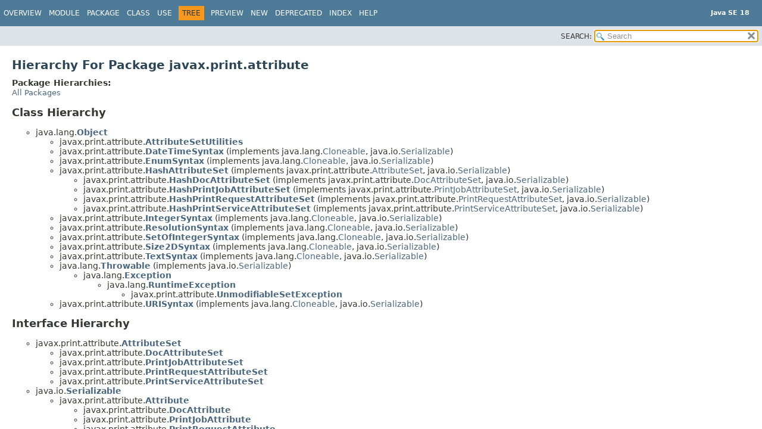

--- FILE ---
content_type: text/html
request_url: https://cr.openjdk.org/~iris/se/18/latestSpec/api/java.desktop/javax/print/attribute/package-tree.html
body_size: 2295
content:
<!DOCTYPE HTML>
<html lang="en">
<head>
<!-- Generated by javadoc (18) -->
<title>javax.print.attribute Class Hierarchy (Java SE 18)</title>
<meta name="viewport" content="width=device-width, initial-scale=1">
<meta http-equiv="Content-Type" content="text/html; charset=UTF-8">
<meta name="description" content="tree: module: java.desktop, package: javax.print.attribute">
<meta name="generator" content="javadoc/PackageTreeWriter">
<link rel="stylesheet" type="text/css" href="../../../../stylesheet.css" title="Style">
<link rel="stylesheet" type="text/css" href="../../../../script-dir/jquery-ui.min.css" title="Style">
<link rel="stylesheet" type="text/css" href="../../../../jquery-ui.overrides.css" title="Style">
<script type="text/javascript" src="../../../../script.js"></script>
<script type="text/javascript" src="../../../../script-dir/jquery-3.5.1.min.js"></script>
<script type="text/javascript" src="../../../../script-dir/jquery-ui.min.js"></script>
</head>
<body class="package-tree-page">
<script type="text/javascript">var pathtoroot = "../../../../";
loadScripts(document, 'script');</script>
<noscript>
<div>JavaScript is disabled on your browser.</div>
</noscript>
<div class="flex-box">
<header role="banner" class="flex-header">
<nav role="navigation">
<!-- ========= START OF TOP NAVBAR ======= -->
<div class="top-nav" id="navbar-top"><button id="navbar-toggle-button" aria-controls="navbar-top" aria-expanded="false" aria-label="Toggle navigation links"><span class="nav-bar-toggle-icon"></span><span class="nav-bar-toggle-icon"></span><span class="nav-bar-toggle-icon"></span></button>
<div class="skip-nav"><a href="#skip-navbar-top" title="Skip navigation links">Skip navigation links</a></div>
<div class="about-language"><div style="margin-top: 14px;"><strong>Java SE 18</strong> </div></div>
<ul id="navbar-top-firstrow" class="nav-list" title="Navigation">
<li><a href="../../../../index.html">Overview</a></li>
<li><a href="../../../module-summary.html">Module</a></li>
<li><a href="package-summary.html">Package</a></li>
<li>Class</li>
<li>Use</li>
<li class="nav-bar-cell1-rev">Tree</li>
<li><a href="../../../../preview-list.html">Preview</a></li>
<li><a href="../../../../new-list.html">New</a></li>
<li><a href="../../../../deprecated-list.html">Deprecated</a></li>
<li><a href="../../../../index-files/index-1.html">Index</a></li>
<li><a href="../../../../help-doc.html#tree">Help</a></li>
</ul>
</div>
<div class="sub-nav">
<div class="nav-list-search"><label for="search-input">SEARCH:</label>
<input type="text" id="search-input" disabled placeholder="Search">
<input type="reset" id="reset-button" disabled value="reset">
</div>
</div>
<!-- ========= END OF TOP NAVBAR ========= -->
<span class="skip-nav" id="skip-navbar-top"></span></nav>
</header>
<div class="flex-content">
<main role="main">
<div class="header">
<h1 class="title">Hierarchy For Package javax.print.attribute</h1>
<span class="package-hierarchy-label">Package Hierarchies:</span>
<ul class="horizontal">
<li><a href="../../../../overview-tree.html">All Packages</a></li>
</ul>
</div>
<section class="hierarchy">
<h2 title="Class Hierarchy">Class Hierarchy</h2>
<ul>
<li class="circle">java.lang.<a href="../../../../java.base/java/lang/Object.html" class="type-name-link" title="class in java.lang">Object</a>
<ul>
<li class="circle">javax.print.attribute.<a href="AttributeSetUtilities.html" class="type-name-link" title="class in javax.print.attribute">AttributeSetUtilities</a></li>
<li class="circle">javax.print.attribute.<a href="DateTimeSyntax.html" class="type-name-link" title="class in javax.print.attribute">DateTimeSyntax</a> (implements java.lang.<a href="../../../../java.base/java/lang/Cloneable.html" title="interface in java.lang">Cloneable</a>, java.io.<a href="../../../../java.base/java/io/Serializable.html" title="interface in java.io">Serializable</a>)</li>
<li class="circle">javax.print.attribute.<a href="EnumSyntax.html" class="type-name-link" title="class in javax.print.attribute">EnumSyntax</a> (implements java.lang.<a href="../../../../java.base/java/lang/Cloneable.html" title="interface in java.lang">Cloneable</a>, java.io.<a href="../../../../java.base/java/io/Serializable.html" title="interface in java.io">Serializable</a>)</li>
<li class="circle">javax.print.attribute.<a href="HashAttributeSet.html" class="type-name-link" title="class in javax.print.attribute">HashAttributeSet</a> (implements javax.print.attribute.<a href="AttributeSet.html" title="interface in javax.print.attribute">AttributeSet</a>, java.io.<a href="../../../../java.base/java/io/Serializable.html" title="interface in java.io">Serializable</a>)
<ul>
<li class="circle">javax.print.attribute.<a href="HashDocAttributeSet.html" class="type-name-link" title="class in javax.print.attribute">HashDocAttributeSet</a> (implements javax.print.attribute.<a href="DocAttributeSet.html" title="interface in javax.print.attribute">DocAttributeSet</a>, java.io.<a href="../../../../java.base/java/io/Serializable.html" title="interface in java.io">Serializable</a>)</li>
<li class="circle">javax.print.attribute.<a href="HashPrintJobAttributeSet.html" class="type-name-link" title="class in javax.print.attribute">HashPrintJobAttributeSet</a> (implements javax.print.attribute.<a href="PrintJobAttributeSet.html" title="interface in javax.print.attribute">PrintJobAttributeSet</a>, java.io.<a href="../../../../java.base/java/io/Serializable.html" title="interface in java.io">Serializable</a>)</li>
<li class="circle">javax.print.attribute.<a href="HashPrintRequestAttributeSet.html" class="type-name-link" title="class in javax.print.attribute">HashPrintRequestAttributeSet</a> (implements javax.print.attribute.<a href="PrintRequestAttributeSet.html" title="interface in javax.print.attribute">PrintRequestAttributeSet</a>, java.io.<a href="../../../../java.base/java/io/Serializable.html" title="interface in java.io">Serializable</a>)</li>
<li class="circle">javax.print.attribute.<a href="HashPrintServiceAttributeSet.html" class="type-name-link" title="class in javax.print.attribute">HashPrintServiceAttributeSet</a> (implements javax.print.attribute.<a href="PrintServiceAttributeSet.html" title="interface in javax.print.attribute">PrintServiceAttributeSet</a>, java.io.<a href="../../../../java.base/java/io/Serializable.html" title="interface in java.io">Serializable</a>)</li>
</ul>
</li>
<li class="circle">javax.print.attribute.<a href="IntegerSyntax.html" class="type-name-link" title="class in javax.print.attribute">IntegerSyntax</a> (implements java.lang.<a href="../../../../java.base/java/lang/Cloneable.html" title="interface in java.lang">Cloneable</a>, java.io.<a href="../../../../java.base/java/io/Serializable.html" title="interface in java.io">Serializable</a>)</li>
<li class="circle">javax.print.attribute.<a href="ResolutionSyntax.html" class="type-name-link" title="class in javax.print.attribute">ResolutionSyntax</a> (implements java.lang.<a href="../../../../java.base/java/lang/Cloneable.html" title="interface in java.lang">Cloneable</a>, java.io.<a href="../../../../java.base/java/io/Serializable.html" title="interface in java.io">Serializable</a>)</li>
<li class="circle">javax.print.attribute.<a href="SetOfIntegerSyntax.html" class="type-name-link" title="class in javax.print.attribute">SetOfIntegerSyntax</a> (implements java.lang.<a href="../../../../java.base/java/lang/Cloneable.html" title="interface in java.lang">Cloneable</a>, java.io.<a href="../../../../java.base/java/io/Serializable.html" title="interface in java.io">Serializable</a>)</li>
<li class="circle">javax.print.attribute.<a href="Size2DSyntax.html" class="type-name-link" title="class in javax.print.attribute">Size2DSyntax</a> (implements java.lang.<a href="../../../../java.base/java/lang/Cloneable.html" title="interface in java.lang">Cloneable</a>, java.io.<a href="../../../../java.base/java/io/Serializable.html" title="interface in java.io">Serializable</a>)</li>
<li class="circle">javax.print.attribute.<a href="TextSyntax.html" class="type-name-link" title="class in javax.print.attribute">TextSyntax</a> (implements java.lang.<a href="../../../../java.base/java/lang/Cloneable.html" title="interface in java.lang">Cloneable</a>, java.io.<a href="../../../../java.base/java/io/Serializable.html" title="interface in java.io">Serializable</a>)</li>
<li class="circle">java.lang.<a href="../../../../java.base/java/lang/Throwable.html" class="type-name-link" title="class in java.lang">Throwable</a> (implements java.io.<a href="../../../../java.base/java/io/Serializable.html" title="interface in java.io">Serializable</a>)
<ul>
<li class="circle">java.lang.<a href="../../../../java.base/java/lang/Exception.html" class="type-name-link" title="class in java.lang">Exception</a>
<ul>
<li class="circle">java.lang.<a href="../../../../java.base/java/lang/RuntimeException.html" class="type-name-link" title="class in java.lang">RuntimeException</a>
<ul>
<li class="circle">javax.print.attribute.<a href="UnmodifiableSetException.html" class="type-name-link" title="class in javax.print.attribute">UnmodifiableSetException</a></li>
</ul>
</li>
</ul>
</li>
</ul>
</li>
<li class="circle">javax.print.attribute.<a href="URISyntax.html" class="type-name-link" title="class in javax.print.attribute">URISyntax</a> (implements java.lang.<a href="../../../../java.base/java/lang/Cloneable.html" title="interface in java.lang">Cloneable</a>, java.io.<a href="../../../../java.base/java/io/Serializable.html" title="interface in java.io">Serializable</a>)</li>
</ul>
</li>
</ul>
</section>
<section class="hierarchy">
<h2 title="Interface Hierarchy">Interface Hierarchy</h2>
<ul>
<li class="circle">javax.print.attribute.<a href="AttributeSet.html" class="type-name-link" title="interface in javax.print.attribute">AttributeSet</a>
<ul>
<li class="circle">javax.print.attribute.<a href="DocAttributeSet.html" class="type-name-link" title="interface in javax.print.attribute">DocAttributeSet</a></li>
<li class="circle">javax.print.attribute.<a href="PrintJobAttributeSet.html" class="type-name-link" title="interface in javax.print.attribute">PrintJobAttributeSet</a></li>
<li class="circle">javax.print.attribute.<a href="PrintRequestAttributeSet.html" class="type-name-link" title="interface in javax.print.attribute">PrintRequestAttributeSet</a></li>
<li class="circle">javax.print.attribute.<a href="PrintServiceAttributeSet.html" class="type-name-link" title="interface in javax.print.attribute">PrintServiceAttributeSet</a></li>
</ul>
</li>
<li class="circle">java.io.<a href="../../../../java.base/java/io/Serializable.html" class="type-name-link" title="interface in java.io">Serializable</a>
<ul>
<li class="circle">javax.print.attribute.<a href="Attribute.html" class="type-name-link" title="interface in javax.print.attribute">Attribute</a>
<ul>
<li class="circle">javax.print.attribute.<a href="DocAttribute.html" class="type-name-link" title="interface in javax.print.attribute">DocAttribute</a></li>
<li class="circle">javax.print.attribute.<a href="PrintJobAttribute.html" class="type-name-link" title="interface in javax.print.attribute">PrintJobAttribute</a></li>
<li class="circle">javax.print.attribute.<a href="PrintRequestAttribute.html" class="type-name-link" title="interface in javax.print.attribute">PrintRequestAttribute</a></li>
<li class="circle">javax.print.attribute.<a href="PrintServiceAttribute.html" class="type-name-link" title="interface in javax.print.attribute">PrintServiceAttribute</a></li>
<li class="circle">javax.print.attribute.<a href="SupportedValuesAttribute.html" class="type-name-link" title="interface in javax.print.attribute">SupportedValuesAttribute</a></li>
</ul>
</li>
</ul>
</li>
</ul>
</section>
</main>
<footer role="contentinfo">
<hr>
<p class="legal-copy"><small><a href="https://bugreport.java.com/bugreport/">Report a bug or suggest an enhancement</a><br> For further API reference and developer documentation see the <a href="https://docs.oracle.com/pls/topic/lookup?ctx=javase18&amp;id=homepage" target="_blank">Java SE Documentation</a>, which contains more detailed, developer-targeted descriptions with conceptual overviews, definitions of terms, workarounds, and working code examples. <br> Java is a trademark or registered trademark of Oracle and/or its affiliates in the US and other countries.<br> <a href="../../../../../legal/copyright.html">Copyright</a> &copy; 1993, 2022, Oracle and/or its affiliates, 500 Oracle Parkway, Redwood Shores, CA 94065 USA.<br>All rights reserved. Use is subject to <a href="https://www.oracle.com/java/javase/terms/license/java18speclicense.html">license terms</a> and the <a href="https://www.oracle.com/technetwork/java/redist-137594.html">documentation redistribution policy</a>. <!-- Version 18+37 --></small></p>
</footer>
</div>
</div>
</body>
</html>
